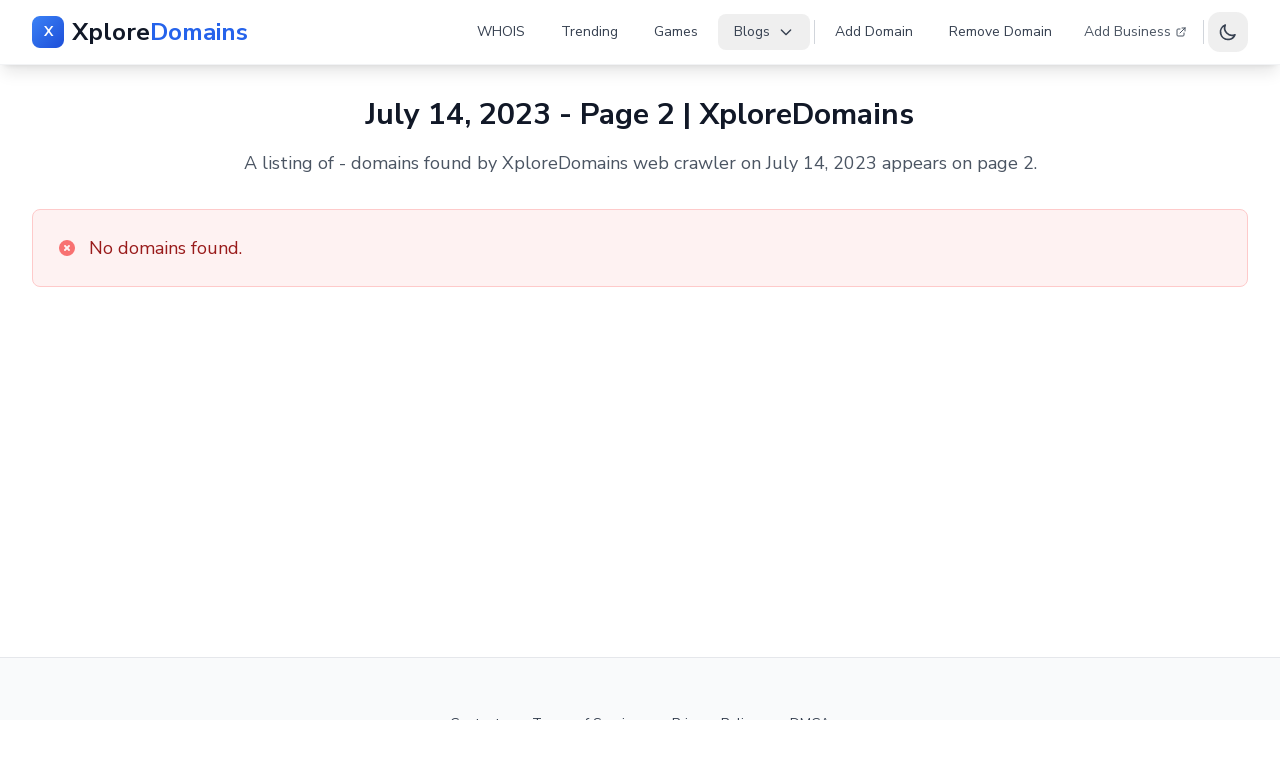

--- FILE ---
content_type: text/html; charset=UTF-8
request_url: https://www.xploredomains.com/2023-07-14?page=2
body_size: 4375
content:
<!DOCTYPE html>
<html lang="en">

<head>
    <meta charset="UTF-8">
    <meta name="viewport" content="width=device-width, initial-scale=1.0">
    <meta http-equiv="X-UA-Compatible" content="ie=edge">

                <title>July 14, 2023 - Page 2 | XploreDomains</title>
        <meta name="description"
            content="A listing of  -  domains found by XploreDomains web
                crawler on July 14, 2023 appears on page
                2.">
        <link rel="canonical" href="https://www.xploredomains.com/2023-07-14?page=2">

        <meta property="og:title"
            content="July 14, 2023 - Page 2 | XploreDomains">
        <meta property="og:description"
            content="A listing of  -  domains found by XploreDomains web
                crawler on July 14, 2023 appears on page
                2.">
        <meta property="og:url" content="https://www.xploredomains.com/2023-07-14?page=2">
        <meta property="og:image" content="https://www.xploredomains.com/logo.png">
    <meta property="og:site_name" content="XploreDomains">

    <meta name="twitter:card" content="summary_large_image">
    <meta name="twitter:site" content="@xploredomains">
    <meta name="twitter:creator" content="@xploredomains">
                <meta name="twitter:title"
            content="July 14, 2023 - Page 2 | XploreDomains">
        <meta name="twitter:description"
            content="A listing of  -  domains found by XploreDomains web
            crawler on July 14, 2023 appears on page
            2.">
    
    <meta name="twitter:image" content="https://www.xploredomains.com/logo.png">
    <meta name="twitter:image:alt" content="XploreDomains">

    <!-- Favicon -->
<link rel="icon" type="image/x-icon" href="https://www.xploredomains.com/favicon.ico">
<link rel="icon" type="image/png" href="https://www.xploredomains.com/favicon.png">
<link rel="apple-touch-icon" href="https://www.xploredomains.com/favicon.png">

<!-- Tailwind CSS -->
<link rel="preload" as="style" href="https://www.xploredomains.com/build/assets/app-_62pRLsa.css" /><link rel="stylesheet" href="https://www.xploredomains.com/build/assets/app-_62pRLsa.css" />
<!-- Fonts -->
<link href="https://fonts.googleapis.com/css2?family=Nunito+Sans:wght@200;300;400;700&display=swap" rel="stylesheet">

<meta name="google-site-verification" content="JTqFj3oSx6uxk__X3y6k6HsfvGgAA-H8X1JhK13XTJs" />

<!-- Google tag (gtag.js) -->
<script async src="https://www.googletagmanager.com/gtag/js?id=G-5W9QGZSH1R"></script>
<script>
  window.dataLayer = window.dataLayer || [];
  function gtag(){dataLayer.push(arguments);}
  gtag('js', new Date());

  gtag('config', 'G-5W9QGZSH1R');
</script>

<script type="text/javascript">
    (function(c,l,a,r,i,t,y){
        c[a]=c[a]||function(){(c[a].q=c[a].q||[]).push(arguments)};
        t=l.createElement(r);t.async=1;t.src="https://www.clarity.ms/tag/"+i;
        y=l.getElementsByTagName(r)[0];y.parentNode.insertBefore(t,y);
    })(window, document, "clarity", "script", "p2h29pti1q");
</script>

<script async src="https://pagead2.googlesyndication.com/pagead/js/adsbygoogle.js?client=ca-pub-4853066541318388"
    crossorigin="anonymous"></script>

</head>

<body class="bg-white dark:bg-gray-900 transition-colors duration-200">

    <nav x-data="{
    open: false,
    blogsOpen: false,
    darkMode: localStorage.getItem('darkMode') === 'true' || (!localStorage.getItem('darkMode') && window.matchMedia('(prefers-color-scheme: dark)').matches),
    toggleDarkMode() {
        this.darkMode = !this.darkMode;
        localStorage.setItem('darkMode', this.darkMode);
        if (this.darkMode) {
            document.documentElement.classList.add('dark');
        } else {
            document.documentElement.classList.remove('dark');
        }
    }
}" x-init="if (darkMode) {
    document.documentElement.classList.add('dark');
} else {
    document.documentElement.classList.remove('dark');
}"
    class="bg-white/95 dark:bg-gray-900/95 backdrop-blur-md shadow-lg border-b border-gray-200/50 dark:border-gray-700/50 sticky top-0 z-50">
    <div class="max-w-7xl mx-auto px-4 sm:px-6 lg:px-8">
        <div class="flex justify-between items-center h-16">
            <!-- Logo -->
            <div class="flex items-center">
                <a href="https://www.xploredomains.com"
                    class="group flex items-center space-x-2 text-2xl font-bold text-gray-900 dark:text-white hover:text-primary-600 dark:hover:text-primary-400 transition-all duration-500 transform hover:scale-105 hover:drop-shadow-lg">
                    <div
                        class="w-8 h-8 bg-gradient-to-br from-primary-500 to-primary-700 rounded-lg flex items-center justify-center transition-all duration-500 group-hover:rotate-12 group-hover:shadow-lg group-hover:shadow-primary-500/30 group-hover:scale-110">
                        <span
                            class="text-white font-bold text-sm transition-all duration-300 group-hover:scale-110">X</span>
                    </div>
                    <span class="transition-all duration-500 group-hover:tracking-wider">Xplore<span
                            class="text-primary-600 dark:text-primary-400 transition-all duration-500 group-hover:text-primary-500 dark:group-hover:text-primary-300">Domains</span></span>
                </a>
            </div>

            <!-- Desktop Navigation -->
            <div class="hidden lg:flex lg:items-center lg:space-x-1">
                <a href="https://www.xploredomains.com/whois"
                    class="relative px-4 py-2 text-sm font-medium rounded-lg transition-all duration-200 text-gray-700 dark:text-gray-300 hover:text-primary-600 dark:hover:text-primary-400 hover:bg-gray-100 dark:hover:bg-gray-800">
                    WHOIS
                </a>

                <a href="https://www.xploredomains.com/trending"
                    class="relative px-4 py-2 text-sm font-medium rounded-lg transition-all duration-200 text-gray-700 dark:text-gray-300 hover:text-primary-600 dark:hover:text-primary-400 hover:bg-gray-100 dark:hover:bg-gray-800">
                    Trending
                </a>

                <a href="https://www.xploredomains.com/trending/online-games"
                    class="relative px-4 py-2 text-sm font-medium rounded-lg transition-all duration-200 text-gray-700 dark:text-gray-300 hover:text-primary-600 dark:hover:text-primary-400 hover:bg-gray-100 dark:hover:bg-gray-800">
                    Games
                </a>

                <!-- Blogs Dropdown -->
                <div class="relative" x-data="{ open: false }" @click.outside="open = false">
                    <button @click="open = !open"
                        class="flex items-center px-4 py-2 text-sm font-medium rounded-lg text-gray-700 dark:text-gray-300 hover:text-primary-600 dark:hover:text-primary-400 hover:bg-gray-100 dark:hover:bg-gray-800 transition-all duration-200">
                        Blogs
                        <svg class="ml-2 h-4 w-4 transition-transform duration-200" :class="{ 'rotate-180': open }"
                            fill="none" stroke="currentColor" viewBox="0 0 24 24">
                            <path stroke-linecap="round" stroke-linejoin="round" stroke-width="2" d="M19 9l-7 7-7-7">
                            </path>
                        </svg>
                    </button>

                    <div x-show="open" x-transition:enter="transition ease-out duration-200"
                        x-transition:enter-start="opacity-0 scale-95" x-transition:enter-end="opacity-100 scale-100"
                        x-transition:leave="transition ease-in duration-75"
                        x-transition:leave-start="opacity-100 scale-100" x-transition:leave-end="opacity-0 scale-95"
                        class="absolute right-0 mt-2 w-56 bg-white dark:bg-gray-800 rounded-xl shadow-xl ring-1 ring-black ring-opacity-5 dark:ring-gray-600 z-50 border border-gray-200/50 dark:border-gray-600/50 backdrop-blur-sm">
                        <div class="py-2">
                            <a href="https://www.xploredomains.com/blogs/trending"
                                class="block px-4 py-3 text-sm text-gray-700 dark:text-gray-300 hover:bg-primary-50 dark:hover:bg-primary-900/20 hover:text-primary-600 dark:hover:text-primary-400 transition-all duration-200 rounded-lg mx-2">
                                <div class="flex items-center">
                                    <span class="w-2 h-2 bg-primary-500 rounded-full mr-3"></span>
                                    Trending
                                </div>
                            </a>
                            <a href="https://www.xploredomains.com/blogs/education"
                                class="block px-4 py-3 text-sm text-gray-700 dark:text-gray-300 hover:bg-primary-50 dark:hover:bg-primary-900/20 hover:text-primary-600 dark:hover:text-primary-400 transition-all duration-200 rounded-lg mx-2">
                                <div class="flex items-center">
                                    <span class="w-2 h-2 bg-green-500 rounded-full mr-3"></span>
                                    Education
                                </div>
                            </a>
                            <a href="https://www.xploredomains.com/blogs/car"
                                class="block px-4 py-3 text-sm text-gray-700 dark:text-gray-300 hover:bg-primary-50 dark:hover:bg-primary-900/20 hover:text-primary-600 dark:hover:text-primary-400 transition-all duration-200 rounded-lg mx-2">
                                <div class="flex items-center">
                                    <span class="w-2 h-2 bg-red-500 rounded-full mr-3"></span>
                                    Car
                                </div>
                            </a>
                            <a href="https://www.xploredomains.com/blogs/technology"
                                class="block px-4 py-3 text-sm text-gray-700 dark:text-gray-300 hover:bg-primary-50 dark:hover:bg-primary-900/20 hover:text-primary-600 dark:hover:text-primary-400 transition-all duration-200 rounded-lg mx-2">
                                <div class="flex items-center">
                                    <span class="w-2 h-2 bg-purple-500 rounded-full mr-3"></span>
                                    Technology
                                </div>
                            </a>
                            <a href="https://www.xploredomains.com/blogs/cryptocurrency"
                                class="block px-4 py-3 text-sm text-gray-700 dark:text-gray-300 hover:bg-primary-50 dark:hover:bg-primary-900/20 hover:text-primary-600 dark:hover:text-primary-400 transition-all duration-200 rounded-lg mx-2">
                                <div class="flex items-center">
                                    <span class="w-2 h-2 bg-yellow-500 rounded-full mr-3"></span>
                                    Cryptocurrency
                                </div>
                            </a>
                            <a href="https://www.xploredomains.com/blogs/sem"
                                class="block px-4 py-3 text-sm text-gray-700 dark:text-gray-300 hover:bg-primary-50 dark:hover:bg-primary-900/20 hover:text-primary-600 dark:hover:text-primary-400 transition-all duration-200 rounded-lg mx-2">
                                <div class="flex items-center">
                                    <span class="w-2 h-2 bg-indigo-500 rounded-full mr-3"></span>
                                    SEM
                                </div>
                            </a>
                        </div>
                    </div>
                </div>

                <!-- Separator -->
                <div class="h-6 w-px bg-gray-300 dark:bg-gray-600 mx-2"></div>

                <a href="https://www.xploredomains.com/add-domain"
                    class="px-4 py-2 text-sm font-medium rounded-lg transition-all duration-200 text-gray-700 dark:text-gray-300 hover:text-primary-600 dark:hover:text-primary-400 hover:bg-gray-100 dark:hover:bg-gray-800">
                    Add Domain
                </a>

                <a href="https://www.xploredomains.com/remove-domain"
                    class="px-4 py-2 text-sm font-medium rounded-lg transition-all duration-200 text-gray-700 dark:text-gray-300 hover:text-primary-600 dark:hover:text-primary-400 hover:bg-gray-100 dark:hover:bg-gray-800">
                    Remove Domain
                </a>

                <!-- External Links -->
                <div class="flex items-center space-x-1">
                    <a href="https://xplore.business" target="_blank"
                        class="px-3 py-2 text-sm font-medium text-gray-600 dark:text-gray-400 hover:text-primary-600 dark:hover:text-primary-400 hover:bg-gray-100 dark:hover:bg-gray-800 rounded-lg transition-all duration-200 flex items-center">
                        Add Business
                        <svg class="ml-1 h-3 w-3" fill="none" stroke="currentColor" viewBox="0 0 24 24">
                            <path stroke-linecap="round" stroke-linejoin="round" stroke-width="2"
                                d="M10 6H6a2 2 0 00-2 2v10a2 2 0 002 2h10a2 2 0 002-2v-4M14 4h6m0 0v6m0-6L10 14"></path>
                        </svg>
                    </a>
                </div>

                <!-- Separator -->
                <div class="h-6 w-px bg-gray-300 dark:bg-gray-600 mx-2"></div>

                <!-- Dark Mode Toggle -->
                <button @click="toggleDarkMode()"
                    class="p-2.5 rounded-xl text-gray-700 dark:text-gray-300 hover:bg-gray-100 dark:hover:bg-gray-800 focus:outline-none focus:ring-2 focus:ring-primary-500 transition-all duration-200 hover:scale-105"
                    aria-label="Toggle dark mode">
                    <svg x-show="!darkMode" class="h-5 w-5" fill="none" stroke="currentColor" viewBox="0 0 24 24">
                        <path stroke-linecap="round" stroke-linejoin="round" stroke-width="2"
                            d="M20.354 15.354A9 9 0 018.646 3.646 9.003 9.003 0 0012 21a9.003 9.003 0 008.354-5.646z">
                        </path>
                    </svg>
                    <svg x-show="darkMode" class="h-5 w-5" fill="none" stroke="currentColor" viewBox="0 0 24 24">
                        <path stroke-linecap="round" stroke-linejoin="round" stroke-width="2"
                            d="M12 3v1m0 16v1m9-9h-1M4 12H3m15.364 6.364l-.707-.707M6.343 6.343l-.707-.707m12.728 0l-.707.707M6.343 17.657l-.707.707M16 12a4 4 0 11-8 0 4 4 0 018 0z">
                        </path>
                    </svg>
                </button>
            </div>

            <!-- Mobile menu button -->
            <div class="lg:hidden flex items-center space-x-2">
                <!-- Mobile Dark Mode Toggle -->
                <button @click="toggleDarkMode()"
                    class="p-2.5 rounded-xl text-gray-700 dark:text-gray-300 hover:bg-gray-100 dark:hover:bg-gray-800 focus:outline-none focus:ring-2 focus:ring-primary-500 transition-all duration-200"
                    aria-label="Toggle dark mode">
                    <svg x-show="!darkMode" class="h-5 w-5" fill="none" stroke="currentColor"
                        viewBox="0 0 24 24">
                        <path stroke-linecap="round" stroke-linejoin="round" stroke-width="2"
                            d="M20.354 15.354A9 9 0 018.646 3.646 9.003 9.003 0 0012 21a9.003 9.003 0 008.354-5.646z">
                        </path>
                    </svg>
                    <svg x-show="darkMode" class="h-5 w-5" fill="none" stroke="currentColor"
                        viewBox="0 0 24 24">
                        <path stroke-linecap="round" stroke-linejoin="round" stroke-width="2"
                            d="M12 3v1m0 16v1m9-9h-1M4 12H3m15.364 6.364l-.707-.707M6.343 6.343l-.707-.707m12.728 0l-.707.707M6.343 17.657l-.707.707M16 12a4 4 0 11-8 0 4 4 0 018 0z">
                        </path>
                    </svg>
                </button>
                <button @click="open = !open"
                    class="inline-flex items-center justify-center p-2.5 rounded-xl text-gray-700 dark:text-gray-300 hover:text-primary-600 dark:hover:text-primary-400 hover:bg-gray-100 dark:hover:bg-gray-800 focus:outline-none focus:ring-2 focus:ring-inset focus:ring-primary-500 transition-all duration-200">
                    <svg class="h-6 w-6" :class="{ 'hidden': open, 'block': !open }" fill="none"
                        stroke="currentColor" viewBox="0 0 24 24">
                        <path stroke-linecap="round" stroke-linejoin="round" stroke-width="2"
                            d="M4 6h16M4 12h16M4 18h16"></path>
                    </svg>
                    <svg class="h-6 w-6" :class="{ 'block': open, 'hidden': !open }" fill="none"
                        stroke="currentColor" viewBox="0 0 24 24">
                        <path stroke-linecap="round" stroke-linejoin="round" stroke-width="2"
                            d="M6 18L18 6M6 6l12 12">
                        </path>
                    </svg>
                </button>
            </div>
        </div>
    </div>

    <!-- Mobile Navigation Menu -->
    <div x-show="open" x-transition:enter="transition ease-out duration-200"
        x-transition:enter-start="opacity-0 scale-95" x-transition:enter-end="opacity-100 scale-100"
        x-transition:leave="transition ease-in duration-75" x-transition:leave-start="opacity-100 scale-100"
        x-transition:leave-end="opacity-0 scale-95"
        class="lg:hidden bg-white/95 dark:bg-gray-900/95 backdrop-blur-md border-t border-gray-200/50 dark:border-gray-700/50">
        <div class="px-4 pt-4 pb-6 space-y-2">
            <a href="https://www.xploredomains.com/whois"
                class="block px-4 py-3 text-base font-medium text-gray-700 dark:text-gray-300 hover:text-primary-600 dark:hover:text-primary-400 hover:bg-gray-100 dark:hover:bg-gray-800 rounded-xl transition-all duration-200">
                WHOIS
            </a>

            <a href="https://www.xploredomains.com/trending"
                class="block px-4 py-3 text-base font-medium text-gray-700 dark:text-gray-300 hover:text-primary-600 dark:hover:text-primary-400 hover:bg-gray-100 dark:hover:bg-gray-800 rounded-xl transition-all duration-200">
                Trending
            </a>

            <a href="https://www.xploredomains.com/trending/online-games"
                class="block px-4 py-3 text-base font-medium text-gray-700 dark:text-gray-300 hover:text-primary-600 dark:hover:text-primary-400 hover:bg-gray-100 dark:hover:bg-gray-800 rounded-xl transition-all duration-200">
                Games
            </a>

            <!-- Mobile Blogs Dropdown -->
            <div x-data="{ open: false }">
                <button @click="open = !open"
                    class="flex items-center justify-between w-full px-4 py-3 text-base font-medium text-gray-700 dark:text-gray-300 hover:text-primary-600 dark:hover:text-primary-400 hover:bg-gray-100 dark:hover:bg-gray-800 rounded-xl transition-all duration-200">
                    Blogs
                    <svg class="h-4 w-4 transition-transform duration-200" :class="{ 'rotate-180': open }"
                        fill="none" stroke="currentColor" viewBox="0 0 24 24">
                        <path stroke-linecap="round" stroke-linejoin="round" stroke-width="2" d="M19 9l-7 7-7-7">
                        </path>
                    </svg>
                </button>

                <div x-show="open" x-transition class="pl-6 space-y-1 mt-2">
                    <a href="https://www.xploredomains.com/blogs/trending"
                        class="flex items-center px-4 py-2 text-sm text-gray-600 dark:text-gray-400 hover:text-primary-600 dark:hover:text-primary-400 hover:bg-gray-100 dark:hover:bg-gray-800 rounded-lg transition-all duration-200">
                        <span class="w-2 h-2 bg-primary-500 rounded-full mr-3"></span>
                        Trending
                    </a>
                    <a href="https://www.xploredomains.com/blogs/education"
                        class="flex items-center px-4 py-2 text-sm text-gray-600 dark:text-gray-400 hover:text-primary-600 dark:hover:text-primary-400 hover:bg-gray-100 dark:hover:bg-gray-800 rounded-lg transition-all duration-200">
                        <span class="w-2 h-2 bg-green-500 rounded-full mr-3"></span>
                        Education
                    </a>
                    <a href="https://www.xploredomains.com/blogs/car"
                        class="flex items-center px-4 py-2 text-sm text-gray-600 dark:text-gray-400 hover:text-primary-600 dark:hover:text-primary-400 hover:bg-gray-100 dark:hover:bg-gray-800 rounded-lg transition-all duration-200">
                        <span class="w-2 h-2 bg-red-500 rounded-full mr-3"></span>
                        Car
                    </a>
                    <a href="https://www.xploredomains.com/blogs/technology"
                        class="flex items-center px-4 py-2 text-sm text-gray-600 dark:text-gray-400 hover:text-primary-600 dark:hover:text-primary-400 hover:bg-gray-100 dark:hover:bg-gray-800 rounded-lg transition-all duration-200">
                        <span class="w-2 h-2 bg-purple-500 rounded-full mr-3"></span>
                        Technology
                    </a>
                    <a href="https://www.xploredomains.com/blogs/cryptocurrency"
                        class="flex items-center px-4 py-2 text-sm text-gray-600 dark:text-gray-400 hover:text-primary-600 dark:hover:text-primary-400 hover:bg-gray-100 dark:hover:bg-gray-800 rounded-lg transition-all duration-200">
                        <span class="w-2 h-2 bg-yellow-500 rounded-full mr-3"></span>
                        Cryptocurrency
                    </a>
                    <a href="https://www.xploredomains.com/blogs/sem"
                        class="flex items-center px-4 py-2 text-sm text-gray-600 dark:text-gray-400 hover:text-primary-600 dark:hover:text-primary-400 hover:bg-gray-100 dark:hover:bg-gray-800 rounded-lg transition-all duration-200">
                        <span class="w-2 h-2 bg-indigo-500 rounded-full mr-3"></span>
                        SEM
                    </a>
                </div>
            </div>

            <!-- Separator -->
            <div class="h-px bg-gray-300 dark:bg-gray-600 my-3"></div>

            <a href="https://www.xploredomains.com/add-domain"
                class="block px-4 py-3 text-base font-medium text-gray-700 dark:text-gray-300 hover:text-primary-600 dark:hover:text-primary-400 hover:bg-gray-100 dark:hover:bg-gray-800 rounded-xl transition-all duration-200">
                Add Domain
            </a>

            <a href="https://www.xploredomains.com/remove-domain"
                class="block px-4 py-3 text-base font-medium text-gray-700 dark:text-gray-300 hover:text-primary-600 dark:hover:text-primary-400 hover:bg-gray-100 dark:hover:bg-gray-800 rounded-xl transition-all duration-200">
                Remove Domain
            </a>

            <!-- Separator -->
            <div class="h-px bg-gray-300 dark:bg-gray-600 my-3"></div>

            <a href="https://xplore.business" target="_blank"
                class="flex items-center px-4 py-3 text-base font-medium text-gray-600 dark:text-gray-400 hover:text-primary-600 dark:hover:text-primary-400 hover:bg-gray-100 dark:hover:bg-gray-800 rounded-xl transition-all duration-200">
                Add Business
                <svg class="ml-2 h-4 w-4" fill="none" stroke="currentColor" viewBox="0 0 24 24">
                    <path stroke-linecap="round" stroke-linejoin="round" stroke-width="2"
                        d="M10 6H6a2 2 0 00-2 2v10a2 2 0 002 2h10a2 2 0 002-2v-4M14 4h6m0 0v6m0-6L10 14"></path>
                </svg>
            </a>
        </div>
    </div>
</nav>

    <main>
        <div class="max-w-7xl mx-auto px-4 sm:px-6 lg:px-8 mt-8 mb-12">

            <h1 class="text-3xl font-bold text-center text-gray-900 dark:text-white mb-4">
                
                                    July 14, 2023 - Page 2 | XploreDomains
                            </h1>

            <p class="text-lg text-center text-gray-600 dark:text-gray-300 mb-8 max-w-4xl mx-auto">

                
                                    A listing of  -  domains found by
                    XploreDomains
                    web crawler on July 14, 2023 appears on page
                    2.
                            </p>

                            
            
                                                <div class="mt-6">
                        <div
                            class="bg-red-50 dark:bg-red-900/20 border border-red-200 dark:border-red-800 rounded-lg p-6">
                            <div class="flex items-center">
                                <div class="flex-shrink-0">
                                    <svg class="h-5 w-5 text-red-400 dark:text-red-300" fill="currentColor"
                                        viewBox="0 0 20 20">
                                        <path fill-rule="evenodd"
                                            d="M10 18a8 8 0 100-16 8 8 0 000 16zM8.707 7.293a1 1 0 00-1.414 1.414L8.586 10l-1.293 1.293a1 1 0 101.414 1.414L10 11.414l1.293 1.293a1 1 0 001.414-1.414L11.414 10l1.293-1.293a1 1 0 00-1.414-1.414L10 8.586 8.707 7.293z"
                                            clip-rule="evenodd"></path>
                                    </svg>
                                </div>
                                <div class="ml-3">
                                    <h3 class="text-lg font-medium text-red-800 dark:text-red-200">No domains found.
                                    </h3>
                                </div>
                            </div>
                        </div>
                    </div>
                                    </div>
    </main>

    <!-- Optional Ad Section -->
<div class="max-w-7xl mx-auto text-center mb-8 px-4">
    
</div>

<!-- Scripts -->
<script async src="https://www.google.com/recaptcha/api.js"></script>
<link rel="modulepreload" href="https://www.xploredomains.com/build/assets/app-CrG2wnyX.js" /><script type="module" src="https://www.xploredomains.com/build/assets/app-CrG2wnyX.js"></script>
<!-- Footer -->
<footer class="bg-gray-50 dark:bg-gray-900 border-t border-gray-200 dark:border-gray-700 mt-auto">
    <div class="max-w-7xl mx-auto px-4 sm:px-6 lg:px-8 py-12">
        <!-- Footer Links -->
        <div class="flex flex-wrap justify-center items-center gap-6 md:gap-10 mb-10">
            <a href="https://www.xploredomains.com/contact" class="footer-link">
                Contact
            </a>
            <span class="text-gray-300 dark:text-gray-600 hidden sm:inline">•</span>
            <a href="https://www.xploredomains.com/tos" class="footer-link">
                Terms of Service
            </a>
            <span class="text-gray-300 dark:text-gray-600 hidden sm:inline">•</span>
            <a href="https://www.xploredomains.com/privacy" class="footer-link">
                Privacy Policy
            </a>
            <span class="text-gray-300 dark:text-gray-600 hidden sm:inline">•</span>
            <a href="https://www.xploredomains.com/dmca" class="footer-link">
                DMCA
            </a>
        </div>

        <!-- Footer Bottom -->
        <div class="border-t border-gray-200 dark:border-gray-700 pt-8">
            <div class="text-center">
                <div class="mb-3">
                    <a href="https://www.xploredomains.com"
                        class="group inline-flex items-center space-x-2 text-2xl font-bold text-gray-900 dark:text-white hover:text-primary-600 dark:hover:text-primary-400 transition-all duration-500 transform hover:scale-105 hover:drop-shadow-lg">
                        <div
                            class="w-8 h-8 bg-gradient-to-br from-primary-500 to-primary-700 rounded-lg flex items-center justify-center transition-all duration-500 group-hover:rotate-12 group-hover:shadow-lg group-hover:shadow-primary-500/30 group-hover:scale-110">
                            <span
                                class="text-white font-bold text-sm transition-all duration-300 group-hover:scale-110">X</span>
                        </div>
                        <span class="transition-all duration-500 group-hover:tracking-wider">Xplore<span
                                class="text-primary-600 dark:text-primary-400 transition-all duration-500 group-hover:text-primary-500 dark:group-hover:text-primary-300">Domains</span></span>
                    </a>
                </div>
                <p class="text-sm text-gray-500 dark:text-gray-400 font-medium">
                    &copy; 2026 XploreDomains. All rights reserved.
                </p>
            </div>
        </div>
    </div>
</footer>

</body>

</html>


--- FILE ---
content_type: text/html; charset=utf-8
request_url: https://www.google.com/recaptcha/api2/aframe
body_size: -87
content:
<!DOCTYPE HTML><html><head><meta http-equiv="content-type" content="text/html; charset=UTF-8"></head><body><script nonce="KsAWB1HbsgZZGpietuIj2g">/** Anti-fraud and anti-abuse applications only. See google.com/recaptcha */ try{var clients={'sodar':'https://pagead2.googlesyndication.com/pagead/sodar?'};window.addEventListener("message",function(a){try{if(a.source===window.parent){var b=JSON.parse(a.data);var c=clients[b['id']];if(c){var d=document.createElement('img');d.src=c+b['params']+'&rc='+(localStorage.getItem("rc::a")?sessionStorage.getItem("rc::b"):"");window.document.body.appendChild(d);sessionStorage.setItem("rc::e",parseInt(sessionStorage.getItem("rc::e")||0)+1);localStorage.setItem("rc::h",'1769119578241');}}}catch(b){}});window.parent.postMessage("_grecaptcha_ready", "*");}catch(b){}</script></body></html>